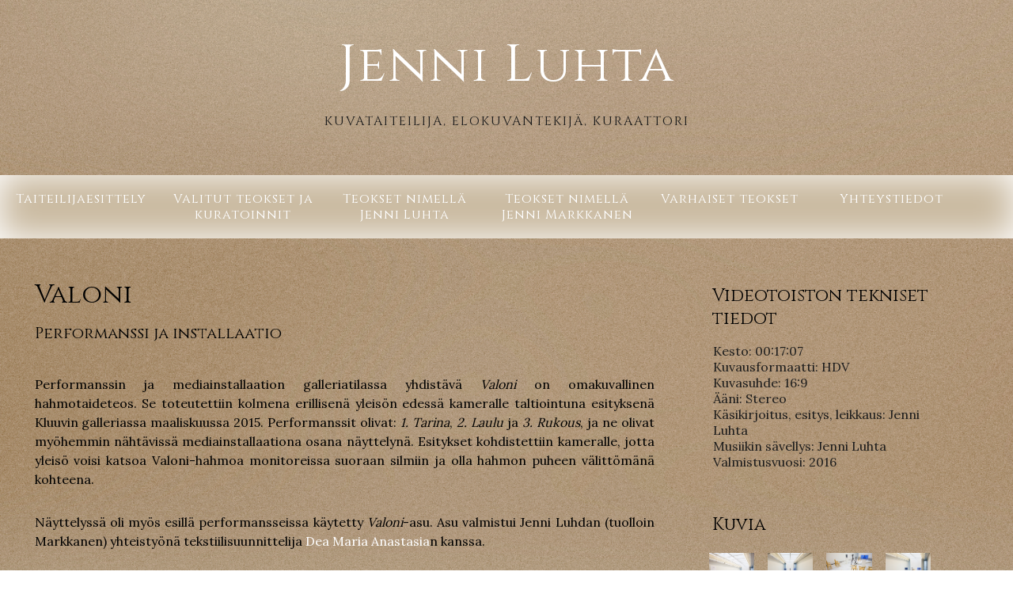

--- FILE ---
content_type: text/html
request_url: https://www.jennilauriluhta.fi/jenniluhta/valoni.html
body_size: 3336
content:
<!doctype html>
<html>
<head>
<meta charset="utf-8">
<meta http-equiv="X-UA-Compatible" content="IE=edge">
<meta name="viewport" content="width=device-width, initial-scale=1">
<link href="https://fonts.googleapis.com/css?family=Cinzel" rel="stylesheet">
<link href="https://fonts.googleapis.com/css?family=Lora" rel="stylesheet"> 
<title>Jenni Luhta: Valoni</title>
<link href="css/multiColumnTemplate.css" rel="stylesheet" type="text/css">
<style type="text/css">
body {
    background-image: url(tausta1.jpg);
    background-position: center;
    background-attachmemts: fixed;
    background-repeat: no-repeat;
    background-size: cover;
    background-attachment: fixed;
    text-align: left;
	font-family: 
	margin: 0;
}
.fieng {	font-family: Cinzel;
	font-size: 17px;
	font-style: normal;
	font-weight: lighter;
	text-align: left;
}
a:visited {
    text-decoration: none;
    color: #FFFFFF;
}
a:hover {
    text-decoration: none;
    color: #FFFFFF;
}
a:active {
    text-align: left;
    font-size: 18px;
    text-decoration: none;
    color: #FFFFFF;
}
a:link {
    text-decoration: none;
    color: #FFFFFF;
}
	* {
  box-sizing: border-box;
}

.row > .column {
    padding-top: 0;
    padding-right: 8px;
    padding-left: 3%;
    padding-bottom: 0;
    margin-top: 10px;
}

.row:after {
  content: "";
  display: table;
  clear: both;
}

.column {
  float: left;
  width: 25%;
}

/* The Modal (background) */
.modal {
  display: none;
  position: fixed;
  z-index: 1;
  padding-top: 80px;
  left: 0;
  top: 0;
  width: 100%;
  height: 100%;
  overflow: auto;
  background-color: rgba(146,126,97,0.80);
}

/* Modal Content */
.modal-content {
  position: relative;
  margin: auto;
  padding: 0;
  width: 100%;
  max-width: 1400px;
}

/* The Close Button */
.close {
  color: white;
  position: absolute;
  top: 10px;
  right: 25px;
  font-size: 35px;
  font-weight: bold;
}

.close:hover,
.close:focus {
  color: #999;
  text-decoration: none;
  cursor: pointer;
}

.mySlides {
  display: none;
}

.cursor {
  cursor: pointer;
}

/* Next & previous buttons */
.prev,
.next {
  cursor: pointer;
  position: absolute;
  top: 50%;
  width: auto;
  padding: 16px;
  margin-top: -50px;
  color: white;
  font-weight: bold;
  font-size: 20px;
  transition: 0.6s ease;
  border-radius: 0 3px 3px 0;
  user-select: none;
  -webkit-user-select: none;
}

/* Position the "next button" to the right */
.next {
  right: 0;
  border-radius: 3px 0 0 3px;
}

/* On hover, add a black background color with a little bit see-through */
.prev:hover,
.next:hover {
  background-color: rgba(146,126,97,0.70);
}

/* Number text (1/3 etc) */
.numbertext {
  color: #f2f2f2;
  font-size: 12px;
  padding: 8px 12px;
  position: absolute;
  top: 0;
}

img {
  margin-bottom: -4px;
}

.caption-container {
  text-align: center;
  color: white;
	opacity: 1;
	margin-top: 50px;
}

.demo {
opacity: 0.8;
}

.active,
.demo:hover {
  opacity: 1;
}

img.hover-shadow {
  transition: 0.3s;
}

.hover-shadow:hover {
  box-shadow: 0 4px 8px 0 rgba(0, 0, 0, 0.2), 0 6px 20px 0 rgba(0, 0, 0, 0.19);
}
</style>
<!-- HTML5 shim and Respond.js for IE8 support of HTML5 elements and media queries -->
<!-- WARNING: Respond.js doesn't work if you view the page via file:// -->
<!--[if lt IE 9]>
      <script src="https://oss.maxcdn.com/html5shiv/3.7.2/html5shiv.min.js"></script>
      <script src="https://oss.maxcdn.com/respond/1.4.2/respond.min.js"></script>
    <![endif]-->
		<link rel="icon" href="logo.PNG">
</head>
<body>
<div class="container">
   <header>
       <div class="primary_header"><div class="title">Jenni Luhta</div><div class="copyright">kuvataiteilija, elokuvantekijä, kuraattori
    </div> </div>
    <nav class="secondary_header" id="menu">
      <ul>
        <a href="index.html"><li>Taiteilijaesittely</li></a>
	    <a href="index.html#valitutteokset"><li>Valitut teokset ja kuratoinnit</li></a>
	   <a href="jenniluhta.html"><li>Teokset nimellä Jenni Luhta</li></a>
		 <a href="jennimarkkanen.html"><li>Teokset nimellä Jenni Markkanen</li></a>
		  <a href="varhaiset.html"><li>Varhaiset teokset</li></a>
	    <a href="#yhteystiedot">
	    <li>Yhteystiedot</li></a>
      </ul>
    </nav>
  </header>
  <section>
    <h2 class="noDisplay">Main Content</h2>
	   <article class="left_article">
      <h3>Valoni<span class="body" style="font-size: 20px; line-height: 27px;"><br>
      Performanssi ja installaatio</span></h3>
  <p>Performanssin ja mediainstallaation galleriatilassa yhdistävä <span style="font-style: italic">Valoni</span> on omakuvallinen hahmotaideteos. Se toteutettiin kolmena erillisenä yleisön edessä kameralle taltiointuna esityksenä Kluuvin galleriassa maaliskuussa 2015. Performanssit olivat: <em>1. Tarina</em>, <em>2. Laulu</em> ja <em>3. Rukous</em>, ja ne olivat myöhemmin nähtävissä mediainstallaationa osana näyttelynä. Esitykset kohdistettiin kameralle, jotta yleisö voisi katsoa Valoni-hahmoa monitoreissa suoraan silmiin ja olla hahmon puheen välittömänä kohteena.
  <p>Näyttelyssä oli myös esillä performansseissa käytetty <em>Valoni</em>-asu. Asu valmistui Jenni Luhdan (tuolloin Markkanen) yhteistyönä tekstiilisuunnittelija <a href="https://deamarianastasia.squarespace.com/valoni">Dea Maria Anastasia</a>n kanssa.      
  <p><h3><div style="padding:56.25% 0 0 0;position:relative;"><iframe src="https://player.vimeo.com/video/207902193?title=0&byline=0&portrait=0" style="position:absolute;top:0;left:0;width:100%;height:100%;" frameborder="0" webkitallowfullscreen mozallowfullscreen allowfullscreen></iframe></div><script src="https://player.vimeo.com/api/player.js"></h3></script>
	  </article>
  <aside class="right_article">
    <h4>  <h4>Videotoiston tekniset tiedot</h4>  
<p class="containerkaksi">
  Kesto: 00:17:07<br>
  Kuvausformaatti: HDV<br>
  Kuvasuhde: 16:9<br>
  Ääni: 
  Stereo            <br>
  Käsikirjoitus, esitys, leikkaus: Jenni Luhta<br>
  Musiikin sävellys: Jenni Luhta      <br>
  Valmistusvuosi: 2016            <br>  
<h4>&nbsp;</h4></h4>
    <h4>Kuvia</h4>
    <div class="row">
      <div class="column">
        <img src="valoni/JenniMarkkanenValoni1.jpg"" style="width:100%" onclick="openModal();currentSlide(1)" class="hover-shadow cursor">
      </div>
      <div class="column">
        <img src="valoni/JenniMarkkanenValoni2.jpg"" style="width:100%" onclick="openModal();currentSlide(2)" class="hover-shadow cursor">
      </div>
      <div class="column">
        <img src="valoni/JenniMarkkanenValoni3.jpg"" style="width:100%" onclick="openModal();currentSlide(3)" class="hover-shadow cursor">
      </div>
      <div class="column">
        <img src="valoni/JenniMarkkanenValoni4.jpg"" style="width:100%" onclick="openModal();currentSlide(4)" class="hover-shadow cursor">
      </div>
      <div class="column">
        <img src="valoni/JenniMarkkanenValoni5.jpg"" style="width:100%" onclick="openModal();currentSlide(5)" class="hover-shadow cursor">
      </div>
      <div class="column">
        <img src="valoni/JenniMarkkanenValoniStill2.jpg"" style="width:100%" onclick="openModal();currentSlide(6)" class="hover-shadow cursor">
      </div>
</div>

<div id="myModal" class="modal">
  <span class="close cursor" onclick="closeModal()">&times;</span>
  <div class="modal-content">

    <div class="mySlides">
      <div class="numbertext">1 / 9</div>
      <img src="valoni/JenniMarkkanenValoni1.jpg"" style="width:100%">
    </div>

    <div class="mySlides">
      <div class="numbertext">2 / 9</div>
      <img src="valoni/JenniMarkkanenValoni2.jpg"" style="width:100%">
    </div>

    <div class="mySlides">
      <div class="numbertext">3 / 9</div>
      <img src="valoni/JenniMarkkanenValoni3.jpg"" style="width:100%">
    </div>
      <div class="mySlides">
      <div class="numbertext">4 / 9</div>
      <img src="valoni/JenniMarkkanenValoni4.jpg"" style="width:100%">
    </div>
		   
    <div class="mySlides">
      <div class="numbertext">5 / 9</div>
      <img src="valoni/JenniMarkkanenValoni5.jpg"" style="width:100%">
    </div>
		    <div class="mySlides">
      <div class="numbertext">6 / 9</div>
      <img src="valoni/JenniMarkkanenValoniStill2.jpg"" style="width:100%">
    </div>
    
    <a class="prev" onclick="plusSlides(-1)">&#10094;</a>
    <a class="next" onclick="plusSlides(1)">&#10095;</a>

    <div class="caption-container">
      <p id="caption"></p>
    </div>
</div>

<script>
function openModal() {
  document.getElementById('myModal').style.display = "block";
}

function closeModal() {
  document.getElementById('myModal').style.display = "none";
}

var slideIndex = 1;
showSlides(slideIndex);

function plusSlides(n) {
  showSlides(slideIndex += n);
}

function currentSlide(n) {
  showSlides(slideIndex = n);
}

function showSlides(n) {
  var i;
  var slides = document.getElementsByClassName("mySlides");
  var dots = document.getElementsByClassName("demo");
  var captionText = document.getElementById("caption");
  if (n > slides.length) {slideIndex = 1}
  if (n < 1) {slideIndex = slides.length}
  for (i = 0; i < slides.length; i++) {
      slides[i].style.display = "none";
  }
  for (i = 0; i < dots.length; i++) {
      dots[i].className = dots[i].className.replace(" active", "");
  }
  slides[slideIndex-1].style.display = "block";
  dots[slideIndex-1].className += " active";
  captionText.innerHTML = dots[slideIndex-1].alt;
}
</script>
</p><br>
  <h4><script src="https://player.vimeo.com/api/player.js"></h4></script>
  </aside>
  </section>
  <article class="left_article"></p><h4>Katso myös</h4>
  </article>
  <div class="row">
	  <div class="columns">
        <p class="thumbnail_align"><a href="katkettykeha.html"><img src="JenniMarkkanenKätkettykehäpieni.jpg" height=100%; width=100%; alt=""/></a></p>
     <h4 font-size=><a href="katkettykeha.html">Kätketty kehä</a><span class="copyright"><span class="copyrightkolme"><br>
        Performanssi</span></span><br>
      </h4>
      <p>Tehtiin tapahtumassa <span style="font-style: italic">Là-bas→ Jumala: Kätketty kehä</span> Helsingin Kaapelitehdaan Merikaapelihallissa 25.7.2015. </p>
    </div>
  </div>
  <div class="row blockDisplay">

  </div>
	
  <footer class="secondary_header footer">
    <div class="copyright">
	  <p>
	  <h3 style="font-weight: 100">&nbsp;</h3>
	  <a name="yhteystiedot"></a><h3 style="font-weight: 100">Ota yhteyttä</h3>	  </p>
    </div>
    <div class="copyrightkaksi">
      <h4 style="font-weight: 100"><br>
        sähköposti: jenni ( at ) jennilauriluhta.fi<br>
		puhelin: +358442830186<br>
      </h4>
      <p><br>
      </p>
    </div>
    <div class="copyright">
	  <p>
      <h3 style="font-weight: 100">Katso myös</h3>  </p>
 </div>
    <div class="copyrightkaksi">
     <h4 style="font-weight: 100"><br>
		     <a href="https://www.jennilauriluhta.fi">Jenni & Lauri Luhdan kotisivut</a><br>
     <a href="https://vimeo.com/user23106641">Vimeo  Jenni &amp; Lauri Luhta</a><br>
		      <a href="https://www.instagram.com/jennilauriluhta/">Jenni & Lauri Luhta Instagrammissa</a><br>
		<a href="http://www.lauriluhta.fi">Lauri Luhdan kotisivut</a><br>
	    <a href="http://www.la-bas.fi">Là-bas</a><br>
  
      </h4>
      <h4 style="font-weight: 100">&nbsp;</h4>
      <h4 style="font-weight: 100"><br>
      </h4>
    </div>
    <div class="copyright">
      <p>&copy;2022 <strong>JENNI LUHTA</strong>
    </p>
    </div>
  </footer>
</div>
</body>
</html>


--- FILE ---
content_type: text/html; charset=UTF-8
request_url: https://player.vimeo.com/video/207902193?title=0&byline=0&portrait=0
body_size: 6810
content:
<!DOCTYPE html>
<html lang="en">
<head>
  <meta charset="utf-8">
  <meta name="viewport" content="width=device-width,initial-scale=1,user-scalable=yes">
  
  <link rel="canonical" href="https://player.vimeo.com/video/207902193">
  <meta name="googlebot" content="noindex,indexifembedded">
  
  
  <title>Jenni Markkanen: Valoni (Esitykset Kluuvin galleriassa, maaliskuu 2015) on Vimeo</title>
  <style>
      body, html, .player, .fallback {
          overflow: hidden;
          width: 100%;
          height: 100%;
          margin: 0;
          padding: 0;
      }
      .fallback {
          
              background-color: transparent;
          
      }
      .player.loading { opacity: 0; }
      .fallback iframe {
          position: fixed;
          left: 0;
          top: 0;
          width: 100%;
          height: 100%;
      }
  </style>
  <link rel="modulepreload" href="https://f.vimeocdn.com/p/4.46.25/js/player.module.js" crossorigin="anonymous">
  <link rel="modulepreload" href="https://f.vimeocdn.com/p/4.46.25/js/vendor.module.js" crossorigin="anonymous">
  <link rel="preload" href="https://f.vimeocdn.com/p/4.46.25/css/player.css" as="style">
</head>

<body>


<div class="vp-placeholder">
    <style>
        .vp-placeholder,
        .vp-placeholder-thumb,
        .vp-placeholder-thumb::before,
        .vp-placeholder-thumb::after {
            position: absolute;
            top: 0;
            bottom: 0;
            left: 0;
            right: 0;
        }
        .vp-placeholder {
            visibility: hidden;
            width: 100%;
            max-height: 100%;
            height: calc(1080 / 1920 * 100vw);
            max-width: calc(1920 / 1080 * 100vh);
            margin: auto;
        }
        .vp-placeholder-carousel {
            display: none;
            background-color: #000;
            position: absolute;
            left: 0;
            right: 0;
            bottom: -60px;
            height: 60px;
        }
    </style>

    

    
        <style>
            .vp-placeholder-thumb {
                overflow: hidden;
                width: 100%;
                max-height: 100%;
                margin: auto;
            }
            .vp-placeholder-thumb::before,
            .vp-placeholder-thumb::after {
                content: "";
                display: block;
                filter: blur(7px);
                margin: 0;
                background: url(https://i.vimeocdn.com/video/714817847-e652804f853d0514fe88da60831b8d9d123a3ad7b0218d494c9ad4e1e200b271-d?mw=80&q=85) 50% 50% / contain no-repeat;
            }
            .vp-placeholder-thumb::before {
                 
                margin: -30px;
            }
        </style>
    

    <div class="vp-placeholder-thumb"></div>
    <div class="vp-placeholder-carousel"></div>
    <script>function placeholderInit(t,h,d,s,n,o){var i=t.querySelector(".vp-placeholder"),v=t.querySelector(".vp-placeholder-thumb");if(h){var p=function(){try{return window.self!==window.top}catch(a){return!0}}(),w=200,y=415,r=60;if(!p&&window.innerWidth>=w&&window.innerWidth<y){i.style.bottom=r+"px",i.style.maxHeight="calc(100vh - "+r+"px)",i.style.maxWidth="calc("+n+" / "+o+" * (100vh - "+r+"px))";var f=t.querySelector(".vp-placeholder-carousel");f.style.display="block"}}if(d){var e=new Image;e.onload=function(){var a=n/o,c=e.width/e.height;if(c<=.95*a||c>=1.05*a){var l=i.getBoundingClientRect(),g=l.right-l.left,b=l.bottom-l.top,m=window.innerWidth/g*100,x=window.innerHeight/b*100;v.style.height="calc("+e.height+" / "+e.width+" * "+m+"vw)",v.style.maxWidth="calc("+e.width+" / "+e.height+" * "+x+"vh)"}i.style.visibility="visible"},e.src=s}else i.style.visibility="visible"}
</script>
    <script>placeholderInit(document,  false ,  true , "https://i.vimeocdn.com/video/714817847-e652804f853d0514fe88da60831b8d9d123a3ad7b0218d494c9ad4e1e200b271-d?mw=80\u0026q=85",  1920 ,  1080 );</script>
</div>

<div id="player" class="player"></div>
<script>window.playerConfig = {"cdn_url":"https://f.vimeocdn.com","vimeo_api_url":"api.vimeo.com","request":{"files":{"dash":{"cdns":{"akfire_interconnect_quic":{"avc_url":"https://vod-adaptive-ak.vimeocdn.com/exp=1769253718~acl=%2Fe46363ae-3184-4879-8fcc-6284ffa8fa84%2Fpsid%3Db7fd73b0f972aef057541d4fb9218245b67b516cb6b98ab0452180557823f759%2F%2A~hmac=dd511c44c4da5d66ae99aa0fd86595925f81072ce5f9ebc131b0de367c2e308e/e46363ae-3184-4879-8fcc-6284ffa8fa84/psid=b7fd73b0f972aef057541d4fb9218245b67b516cb6b98ab0452180557823f759/v2/playlist/av/primary/playlist.json?omit=av1-hevc\u0026pathsig=8c953e4f~3IUodyxcsJSX3ZGLCulHAJ2g2pd6nWCjJozQOtIDJKo\u0026r=dXM%3D\u0026rh=476J6X","origin":"gcs","url":"https://vod-adaptive-ak.vimeocdn.com/exp=1769253718~acl=%2Fe46363ae-3184-4879-8fcc-6284ffa8fa84%2Fpsid%3Db7fd73b0f972aef057541d4fb9218245b67b516cb6b98ab0452180557823f759%2F%2A~hmac=dd511c44c4da5d66ae99aa0fd86595925f81072ce5f9ebc131b0de367c2e308e/e46363ae-3184-4879-8fcc-6284ffa8fa84/psid=b7fd73b0f972aef057541d4fb9218245b67b516cb6b98ab0452180557823f759/v2/playlist/av/primary/playlist.json?pathsig=8c953e4f~3IUodyxcsJSX3ZGLCulHAJ2g2pd6nWCjJozQOtIDJKo\u0026r=dXM%3D\u0026rh=476J6X"},"fastly_skyfire":{"avc_url":"https://skyfire.vimeocdn.com/1769253718-0x4f1b8711e9d7d10fb4bfc3ab539ec2d7c99a4740/e46363ae-3184-4879-8fcc-6284ffa8fa84/psid=b7fd73b0f972aef057541d4fb9218245b67b516cb6b98ab0452180557823f759/v2/playlist/av/primary/playlist.json?omit=av1-hevc\u0026pathsig=8c953e4f~3IUodyxcsJSX3ZGLCulHAJ2g2pd6nWCjJozQOtIDJKo\u0026r=dXM%3D\u0026rh=476J6X","origin":"gcs","url":"https://skyfire.vimeocdn.com/1769253718-0x4f1b8711e9d7d10fb4bfc3ab539ec2d7c99a4740/e46363ae-3184-4879-8fcc-6284ffa8fa84/psid=b7fd73b0f972aef057541d4fb9218245b67b516cb6b98ab0452180557823f759/v2/playlist/av/primary/playlist.json?pathsig=8c953e4f~3IUodyxcsJSX3ZGLCulHAJ2g2pd6nWCjJozQOtIDJKo\u0026r=dXM%3D\u0026rh=476J6X"}},"default_cdn":"akfire_interconnect_quic","separate_av":true,"streams":[{"profile":"165","id":"b2c5db91-9e12-4c2d-862b-7b02935db586","fps":25,"quality":"540p"},{"profile":"119","id":"3bc41ed8-e242-4066-aa58-95f4fb9fbd9c","fps":25,"quality":"1080p"},{"profile":"164","id":"3f56d85a-b4e3-47ec-bbda-5755e10f8a7c","fps":25,"quality":"360p"},{"profile":"174","id":"adcab046-998e-4f31-b6c3-2cfdc92c89b2","fps":25,"quality":"720p"}],"streams_avc":[{"profile":"119","id":"3bc41ed8-e242-4066-aa58-95f4fb9fbd9c","fps":25,"quality":"1080p"},{"profile":"164","id":"3f56d85a-b4e3-47ec-bbda-5755e10f8a7c","fps":25,"quality":"360p"},{"profile":"174","id":"adcab046-998e-4f31-b6c3-2cfdc92c89b2","fps":25,"quality":"720p"},{"profile":"165","id":"b2c5db91-9e12-4c2d-862b-7b02935db586","fps":25,"quality":"540p"}]},"hls":{"cdns":{"akfire_interconnect_quic":{"avc_url":"https://vod-adaptive-ak.vimeocdn.com/exp=1769253718~acl=%2Fe46363ae-3184-4879-8fcc-6284ffa8fa84%2Fpsid%3Db7fd73b0f972aef057541d4fb9218245b67b516cb6b98ab0452180557823f759%2F%2A~hmac=dd511c44c4da5d66ae99aa0fd86595925f81072ce5f9ebc131b0de367c2e308e/e46363ae-3184-4879-8fcc-6284ffa8fa84/psid=b7fd73b0f972aef057541d4fb9218245b67b516cb6b98ab0452180557823f759/v2/playlist/av/primary/playlist.m3u8?omit=av1-hevc-opus\u0026pathsig=8c953e4f~xZCg9Qhe1dyQtJW7u0d5hEkglj4qee08sMe4JyK7ppo\u0026r=dXM%3D\u0026rh=476J6X\u0026sf=fmp4","origin":"gcs","url":"https://vod-adaptive-ak.vimeocdn.com/exp=1769253718~acl=%2Fe46363ae-3184-4879-8fcc-6284ffa8fa84%2Fpsid%3Db7fd73b0f972aef057541d4fb9218245b67b516cb6b98ab0452180557823f759%2F%2A~hmac=dd511c44c4da5d66ae99aa0fd86595925f81072ce5f9ebc131b0de367c2e308e/e46363ae-3184-4879-8fcc-6284ffa8fa84/psid=b7fd73b0f972aef057541d4fb9218245b67b516cb6b98ab0452180557823f759/v2/playlist/av/primary/playlist.m3u8?omit=opus\u0026pathsig=8c953e4f~xZCg9Qhe1dyQtJW7u0d5hEkglj4qee08sMe4JyK7ppo\u0026r=dXM%3D\u0026rh=476J6X\u0026sf=fmp4"},"fastly_skyfire":{"avc_url":"https://skyfire.vimeocdn.com/1769253718-0x4f1b8711e9d7d10fb4bfc3ab539ec2d7c99a4740/e46363ae-3184-4879-8fcc-6284ffa8fa84/psid=b7fd73b0f972aef057541d4fb9218245b67b516cb6b98ab0452180557823f759/v2/playlist/av/primary/playlist.m3u8?omit=av1-hevc-opus\u0026pathsig=8c953e4f~xZCg9Qhe1dyQtJW7u0d5hEkglj4qee08sMe4JyK7ppo\u0026r=dXM%3D\u0026rh=476J6X\u0026sf=fmp4","origin":"gcs","url":"https://skyfire.vimeocdn.com/1769253718-0x4f1b8711e9d7d10fb4bfc3ab539ec2d7c99a4740/e46363ae-3184-4879-8fcc-6284ffa8fa84/psid=b7fd73b0f972aef057541d4fb9218245b67b516cb6b98ab0452180557823f759/v2/playlist/av/primary/playlist.m3u8?omit=opus\u0026pathsig=8c953e4f~xZCg9Qhe1dyQtJW7u0d5hEkglj4qee08sMe4JyK7ppo\u0026r=dXM%3D\u0026rh=476J6X\u0026sf=fmp4"}},"default_cdn":"akfire_interconnect_quic","separate_av":true},"progressive":[{"profile":"165","width":960,"height":540,"mime":"video/mp4","fps":25,"url":"https://vod-progressive-ak.vimeocdn.com/exp=1769253718~acl=%2Fvimeo-transcode-storage-prod-us-east1-h264-540p%2F01%2F1580%2F8%2F207902193%2F709796942.mp4~hmac=9e17d902a97e2f43270d51d7eb7942d7e8a27090aad3a35b4045e3747e707124/vimeo-transcode-storage-prod-us-east1-h264-540p/01/1580/8/207902193/709796942.mp4","cdn":"akamai_interconnect","quality":"540p","id":"b2c5db91-9e12-4c2d-862b-7b02935db586","origin":"gcs"},{"profile":"119","width":1920,"height":1080,"mime":"video/mp4","fps":25,"url":"https://vod-progressive-ak.vimeocdn.com/exp=1769253718~acl=%2Fvimeo-transcode-storage-prod-us-west1-h264-1080p%2F01%2F1580%2F8%2F207902193%2F709796951.mp4~hmac=1aa491acae17a76886f9d3f1d12ac2ad802fd33ef74fcaa8dac7c0724a5670ff/vimeo-transcode-storage-prod-us-west1-h264-1080p/01/1580/8/207902193/709796951.mp4","cdn":"akamai_interconnect","quality":"1080p","id":"3bc41ed8-e242-4066-aa58-95f4fb9fbd9c","origin":"gcs"},{"profile":"164","width":640,"height":360,"mime":"video/mp4","fps":25,"url":"https://vod-progressive-ak.vimeocdn.com/exp=1769253718~acl=%2Fvimeo-transcode-storage-prod-us-west1-h264-360p%2F01%2F1580%2F8%2F207902193%2F709796938.mp4~hmac=01209320ca94d45b4b46e151ec4fc6e1047c81a2ba0f1872d5e11115607e2317/vimeo-transcode-storage-prod-us-west1-h264-360p/01/1580/8/207902193/709796938.mp4","cdn":"akamai_interconnect","quality":"360p","id":"3f56d85a-b4e3-47ec-bbda-5755e10f8a7c","origin":"gcs"},{"profile":"174","width":1280,"height":720,"mime":"video/mp4","fps":25,"url":"https://vod-progressive-ak.vimeocdn.com/exp=1769253718~acl=%2Fvimeo-transcode-storage-prod-us-central1-h264-720p%2F01%2F1580%2F8%2F207902193%2F709796941.mp4~hmac=4b71144737eabbb7bff1acf1c16d75adac577c6bf8bb53f4af9631892a8fcad6/vimeo-transcode-storage-prod-us-central1-h264-720p/01/1580/8/207902193/709796941.mp4","cdn":"akamai_interconnect","quality":"720p","id":"adcab046-998e-4f31-b6c3-2cfdc92c89b2","origin":"gcs"}]},"file_codecs":{"av1":[],"avc":["3bc41ed8-e242-4066-aa58-95f4fb9fbd9c","3f56d85a-b4e3-47ec-bbda-5755e10f8a7c","adcab046-998e-4f31-b6c3-2cfdc92c89b2","b2c5db91-9e12-4c2d-862b-7b02935db586"],"hevc":{"dvh1":[],"hdr":[],"sdr":[]}},"lang":"en","referrer":"https://www.jennilauriluhta.fi/jenniluhta/valoni.html","cookie_domain":".vimeo.com","signature":"626e4faa1aed77ea1ab871a92661c25a","timestamp":1769249610,"expires":4108,"thumb_preview":{"url":"https://videoapi-sprites.vimeocdn.com/video-sprites/image/0d71a2db-1a19-47de-a198-356eaff03407.0.jpeg?ClientID=sulu\u0026Expires=1769253210\u0026Signature=9c92d9780cda9bc657c6d70c351c129bc4b341a4","height":2880,"width":4260,"frame_height":240,"frame_width":426,"columns":10,"frames":120},"currency":"USD","session":"3e936c7ac0d91706f300be3f9a3b98fcbccb4d1a1769249610","cookie":{"volume":1,"quality":null,"hd":0,"captions":null,"transcript":null,"captions_styles":{"color":null,"fontSize":null,"fontFamily":null,"fontOpacity":null,"bgOpacity":null,"windowColor":null,"windowOpacity":null,"bgColor":null,"edgeStyle":null},"audio_language":null,"audio_kind":null,"qoe_survey_vote":0},"build":{"backend":"31e9776","js":"4.46.25"},"urls":{"js":"https://f.vimeocdn.com/p/4.46.25/js/player.js","js_base":"https://f.vimeocdn.com/p/4.46.25/js","js_module":"https://f.vimeocdn.com/p/4.46.25/js/player.module.js","js_vendor_module":"https://f.vimeocdn.com/p/4.46.25/js/vendor.module.js","locales_js":{"de-DE":"https://f.vimeocdn.com/p/4.46.25/js/player.de-DE.js","en":"https://f.vimeocdn.com/p/4.46.25/js/player.js","es":"https://f.vimeocdn.com/p/4.46.25/js/player.es.js","fr-FR":"https://f.vimeocdn.com/p/4.46.25/js/player.fr-FR.js","ja-JP":"https://f.vimeocdn.com/p/4.46.25/js/player.ja-JP.js","ko-KR":"https://f.vimeocdn.com/p/4.46.25/js/player.ko-KR.js","pt-BR":"https://f.vimeocdn.com/p/4.46.25/js/player.pt-BR.js","zh-CN":"https://f.vimeocdn.com/p/4.46.25/js/player.zh-CN.js"},"ambisonics_js":"https://f.vimeocdn.com/p/external/ambisonics.min.js","barebone_js":"https://f.vimeocdn.com/p/4.46.25/js/barebone.js","chromeless_js":"https://f.vimeocdn.com/p/4.46.25/js/chromeless.js","three_js":"https://f.vimeocdn.com/p/external/three.rvimeo.min.js","vuid_js":"https://f.vimeocdn.com/js_opt/modules/utils/vuid.min.js","hive_sdk":"https://f.vimeocdn.com/p/external/hive-sdk.js","hive_interceptor":"https://f.vimeocdn.com/p/external/hive-interceptor.js","proxy":"https://player.vimeo.com/static/proxy.html","css":"https://f.vimeocdn.com/p/4.46.25/css/player.css","chromeless_css":"https://f.vimeocdn.com/p/4.46.25/css/chromeless.css","fresnel":"https://arclight.vimeo.com/add/player-stats","player_telemetry_url":"https://arclight.vimeo.com/player-events","telemetry_base":"https://lensflare.vimeo.com"},"flags":{"plays":1,"dnt":0,"autohide_controls":0,"preload_video":"metadata_on_hover","qoe_survey_forced":0,"ai_widget":0,"ecdn_delta_updates":0,"disable_mms":0,"check_clip_skipping_forward":0},"country":"US","client":{"ip":"18.223.24.170"},"ab_tests":{"cross_origin_texttracks":{"group":"variant","track":false,"data":null}},"atid":"1114410635.1769249610","ai_widget_signature":"f3aa99735aaf3858cf7ce8d35d71c77d64fc962811e86b27bda43bba1bf1e636_1769253210","config_refresh_url":"https://player.vimeo.com/video/207902193/config/request?atid=1114410635.1769249610\u0026expires=4108\u0026referrer=https%3A%2F%2Fwww.jennilauriluhta.fi%2Fjenniluhta%2Fvaloni.html\u0026session=3e936c7ac0d91706f300be3f9a3b98fcbccb4d1a1769249610\u0026signature=626e4faa1aed77ea1ab871a92661c25a\u0026time=1769249610\u0026v=1"},"player_url":"player.vimeo.com","video":{"id":207902193,"title":"Jenni Markkanen: Valoni (Esitykset Kluuvin galleriassa, maaliskuu 2015)","width":1920,"height":1080,"duration":1027,"url":"","share_url":"https://vimeo.com/207902193","embed_code":"\u003ciframe title=\"vimeo-player\" src=\"https://player.vimeo.com/video/207902193?h=c8b6cd29bf\" width=\"640\" height=\"360\" frameborder=\"0\" referrerpolicy=\"strict-origin-when-cross-origin\" allow=\"autoplay; fullscreen; picture-in-picture; clipboard-write; encrypted-media; web-share\"   allowfullscreen\u003e\u003c/iframe\u003e","default_to_hd":0,"privacy":"disable","embed_permission":"public","thumbnail_url":"https://i.vimeocdn.com/video/714817847-e652804f853d0514fe88da60831b8d9d123a3ad7b0218d494c9ad4e1e200b271-d","owner":{"id":23106641,"name":"Jenni \u0026 Lauri Luhta","img":"https://i.vimeocdn.com/portrait/123416701_60x60?subrect=496%2C40%2C1395%2C939\u0026r=cover\u0026sig=374fdf6fd4c3573db108858cc1a37510272c0597b4cd3492c069730e8e8f5f2b\u0026v=1\u0026region=us","img_2x":"https://i.vimeocdn.com/portrait/123416701_60x60?subrect=496%2C40%2C1395%2C939\u0026r=cover\u0026sig=374fdf6fd4c3573db108858cc1a37510272c0597b4cd3492c069730e8e8f5f2b\u0026v=1\u0026region=us","url":"https://vimeo.com/user23106641","account_type":"plus"},"spatial":0,"live_event":null,"version":{"current":null,"available":[{"id":712791176,"file_id":709788639,"is_current":true}]},"unlisted_hash":null,"rating":{"id":6},"fps":25,"bypass_token":"eyJ0eXAiOiJKV1QiLCJhbGciOiJIUzI1NiJ9.eyJjbGlwX2lkIjoyMDc5MDIxOTMsImV4cCI6MTc2OTI1Mzc0OH0.jJCcK39OXJJKKx06f1XOXqVDvjOjF7_5wf5tzuIJrnI","channel_layout":"stereo","ai":0,"locale":""},"user":{"id":0,"team_id":0,"team_origin_user_id":0,"account_type":"none","liked":0,"watch_later":0,"owner":0,"mod":0,"logged_in":0,"private_mode_enabled":0,"vimeo_api_client_token":"eyJhbGciOiJIUzI1NiIsInR5cCI6IkpXVCJ9.eyJzZXNzaW9uX2lkIjoiM2U5MzZjN2FjMGQ5MTcwNmYzMDBiZTNmOWEzYjk4ZmNiY2NiNGQxYTE3NjkyNDk2MTAiLCJleHAiOjE3NjkyNTM3MTgsImFwcF9pZCI6MTE4MzU5LCJzY29wZXMiOiJwdWJsaWMgc3RhdHMifQ.lyiobXqhdyO5na1jhl1aeuwBwGouqCxwTHi4K2OUqG0"},"view":1,"vimeo_url":"vimeo.com","embed":{"audio_track":"","autoplay":0,"autopause":1,"dnt":0,"editor":0,"keyboard":1,"log_plays":1,"loop":0,"muted":0,"on_site":0,"texttrack":"","transparent":1,"outro":"videos","playsinline":1,"quality":null,"player_id":"","api":null,"app_id":"","color":"00adef","color_one":"000000","color_two":"00adef","color_three":"ffffff","color_four":"000000","context":"embed.main","settings":{"auto_pip":1,"badge":0,"byline":0,"collections":0,"color":0,"force_color_one":0,"force_color_two":0,"force_color_three":0,"force_color_four":0,"embed":1,"fullscreen":1,"like":1,"logo":1,"playbar":1,"portrait":0,"pip":1,"share":1,"spatial_compass":0,"spatial_label":0,"speed":1,"title":0,"volume":1,"watch_later":0,"watch_full_video":1,"controls":1,"airplay":1,"audio_tracks":1,"chapters":1,"chromecast":1,"cc":1,"transcript":1,"quality":1,"play_button_position":0,"ask_ai":0,"skipping_forward":1,"debug_payload_collection_policy":"default"},"create_interactive":{"has_create_interactive":false,"viddata_url":""},"min_quality":null,"max_quality":null,"initial_quality":null,"prefer_mms":1}}</script>
<script>const fullscreenSupported="exitFullscreen"in document||"webkitExitFullscreen"in document||"webkitCancelFullScreen"in document||"mozCancelFullScreen"in document||"msExitFullscreen"in document||"webkitEnterFullScreen"in document.createElement("video");var isIE=checkIE(window.navigator.userAgent),incompatibleBrowser=!fullscreenSupported||isIE;window.noModuleLoading=!1,window.dynamicImportSupported=!1,window.cssLayersSupported=typeof CSSLayerBlockRule<"u",window.isInIFrame=function(){try{return window.self!==window.top}catch(e){return!0}}(),!window.isInIFrame&&/twitter/i.test(navigator.userAgent)&&window.playerConfig.video.url&&(window.location=window.playerConfig.video.url),window.playerConfig.request.lang&&document.documentElement.setAttribute("lang",window.playerConfig.request.lang),window.loadScript=function(e){var n=document.getElementsByTagName("script")[0];n&&n.parentNode?n.parentNode.insertBefore(e,n):document.head.appendChild(e)},window.loadVUID=function(){if(!window.playerConfig.request.flags.dnt&&!window.playerConfig.embed.dnt){window._vuid=[["pid",window.playerConfig.request.session]];var e=document.createElement("script");e.async=!0,e.src=window.playerConfig.request.urls.vuid_js,window.loadScript(e)}},window.loadCSS=function(e,n){var i={cssDone:!1,startTime:new Date().getTime(),link:e.createElement("link")};return i.link.rel="stylesheet",i.link.href=n,e.getElementsByTagName("head")[0].appendChild(i.link),i.link.onload=function(){i.cssDone=!0},i},window.loadLegacyJS=function(e,n){if(incompatibleBrowser){var i=e.querySelector(".vp-placeholder");i&&i.parentNode&&i.parentNode.removeChild(i);let a=`/video/${window.playerConfig.video.id}/fallback`;window.playerConfig.request.referrer&&(a+=`?referrer=${window.playerConfig.request.referrer}`),n.innerHTML=`<div class="fallback"><iframe title="unsupported message" src="${a}" frameborder="0"></iframe></div>`}else{n.className="player loading";var t=window.loadCSS(e,window.playerConfig.request.urls.css),r=e.createElement("script"),o=!1;r.src=window.playerConfig.request.urls.js,window.loadScript(r),r["onreadystatechange"in r?"onreadystatechange":"onload"]=function(){!o&&(!this.readyState||this.readyState==="loaded"||this.readyState==="complete")&&(o=!0,playerObject=new VimeoPlayer(n,window.playerConfig,t.cssDone||{link:t.link,startTime:t.startTime}))},window.loadVUID()}};function checkIE(e){e=e&&e.toLowerCase?e.toLowerCase():"";function n(r){return r=r.toLowerCase(),new RegExp(r).test(e);return browserRegEx}var i=n("msie")?parseFloat(e.replace(/^.*msie (\d+).*$/,"$1")):!1,t=n("trident")?parseFloat(e.replace(/^.*trident\/(\d+)\.(\d+).*$/,"$1.$2"))+4:!1;return i||t}
</script>
<script nomodule>
  window.noModuleLoading = true;
  var playerEl = document.getElementById('player');
  window.loadLegacyJS(document, playerEl);
</script>
<script type="module">try{import("").catch(()=>{})}catch(t){}window.dynamicImportSupported=!0;
</script>
<script type="module">if(!window.dynamicImportSupported||!window.cssLayersSupported){if(!window.noModuleLoading){window.noModuleLoading=!0;var playerEl=document.getElementById("player");window.loadLegacyJS(document,playerEl)}var moduleScriptLoader=document.getElementById("js-module-block");moduleScriptLoader&&moduleScriptLoader.parentElement.removeChild(moduleScriptLoader)}
</script>
<script type="module" id="js-module-block">if(!window.noModuleLoading&&window.dynamicImportSupported&&window.cssLayersSupported){const n=document.getElementById("player"),e=window.loadCSS(document,window.playerConfig.request.urls.css);import(window.playerConfig.request.urls.js_module).then(function(o){new o.VimeoPlayer(n,window.playerConfig,e.cssDone||{link:e.link,startTime:e.startTime}),window.loadVUID()}).catch(function(o){throw/TypeError:[A-z ]+import[A-z ]+module/gi.test(o)&&window.loadLegacyJS(document,n),o})}
</script>

<script type="application/ld+json">{"embedUrl":"https://player.vimeo.com/video/207902193?h=c8b6cd29bf","thumbnailUrl":"https://i.vimeocdn.com/video/714817847-e652804f853d0514fe88da60831b8d9d123a3ad7b0218d494c9ad4e1e200b271-d?f=webp","name":"Jenni Markkanen: Valoni (Esitykset Kluuvin galleriassa, maaliskuu 2015)","description":"This is \"Jenni Markkanen: Valoni (Esitykset Kluuvin galleriassa, maaliskuu 2015)\" by \"Jenni \u0026 Lauri Luhta\" on Vimeo, the home for high quality videos and the people who love them.","duration":"PT1027S","uploadDate":"2017-03-11T02:28:25-05:00","@context":"https://schema.org/","@type":"VideoObject"}</script>

</body>
</html>


--- FILE ---
content_type: text/css
request_url: https://www.jennilauriluhta.fi/jenniluhta/css/multiColumnTemplate.css
body_size: 1840
content:
@charset "UTF-8";
.video-responsive{
    overflow: hidden;
	padding-top: 56.25%;
    position: relative;
    height: 0;
    top: 0%;
}
.video-responsive iframe{
    left: 11%;
    height: 80%;
    width: 80%;
    position: absolute;
    right: 0;
    bottom: 0px;
    top: 8%;
    padding-bottom: 0%;
}
.container {
    width: 100%;
    margin-left: auto;
    margin-right: auto;
    border-bottom-width: 0px;
    padding-left: 0px;
    padding-top: 0px;
    padding-right: 0px;
    padding-bottom: 0px;

}
.containerkaksi {
    width: 100%;
    margin-left: auto;
    margin-right: auto;
    border-bottom-width: 0px;
    padding-left: 21px;
    padding-top: 0px;
    padding-right: 0px;
    padding-bottom: 0px;

}
.row {
    width: 98%;
    margin-top: 1%;
    margin-right: 0%;
    margin-bottom: 1%;
    margin-left: 1%;
    padding-top: 8px;
    padding-right: 1%;
    padding-bottom: 0px;
    padding-left: 1%;
    display: inline-block
}
.row.blockDisplay {
	display: block;
}
.column_half {
	width: 50%;
	float: left;
	margin-top: 0px;
}
.columns {
    width: 25%;
	height: 500px;
    float: left;
    font-family: "Lora";
    color: #000000;
    line-height: 24px;
    padding-top: 0px;
    text-align: justify;
    margin-top: px;
    margin-bottom: 45px;
    padding-left: 0px;
    padding-right: 0px;
    margin-left: 0px;
    margin-right: 0px;
}
.row .columns p {
	padding-left: 10%;
	padding-right: 10%;
}
.container .columns h4 {
    text-align: center;
    color: #000000;
    font-family: "Cinzel";
    font-size: 25px;
    font-weight: 100;
    line-height: 35px;
}
.primary_header {
    position: relative;
    text-align: center;
    width: 100%;
    clear: left;
    border-bottom: 0px solid #A4C8FF;
    line-height: 15px;
    padding-top: 10px;
}
.centered {
    position: absolute;
    top: -3px;
    left: 744px;
    transform: translate(-50%, -50%);
    width: 544px;
} 
.bottom-right {
    position: absolute;
    top: 8px;
    right: -369px;
    width: 535px;
}

.secondary_header {
    width: 100%;
    padding-top: 20px;
    padding-bottom: 45px;
    background-color: #c9b99f;
    clear: left;
    opacity: 1;
	line-height: 20px;
    box-shadow: inset 1px -1px 44px 0px #FFFFFF;
}
.container .secondary_header ul {
	margin-top: 0%;
	margin-right: auto;
	margin-bottom: 0px;
	margin-left: auto;
	padding-top: 0px;
	padding-right: 0px;
	padding-bottom: 15px;
	padding-left: 0px;
	width: 100%;
}
.secondary_header ul li {
	list-style: none;
	float: left;
	margin-right: auto;
	margin-top: 0px;
	font-family: 'Cinzel';
	font-weight: normal;
	color: #FFFFFF;
	letter-spacing: 1px;
	margin-left: auto;
	text-align: center;
	width: 16%;
	transition: all 0.3s linear;
}
.secondary_header ul li:hover {
    color: #000000;
    cursor: pointer;
}
.left_article {
    width: 68%;
    float: left;
    font-family: "Lora";
    font-weight: normal;
    color: #1D1D1D;
    padding-bottom: 0px;
    padding-top: 5px;
}
.keskikaista {
    width: 100%;
    float: left;
    font-family: "Lora";
    font-weight: normal;
    color: #1D1D1D;
    padding-bottom: 0px;
    padding-top: 0px;
}
.haastattelu {
    width: 100%;
    float: left;
    font-family: "Lora";
    font-weight: normal;
    color: #000000;
    padding-bottom: 0px;
	padding-top: 0px
}
.noDisplay {
	display: none;
}
.container .left_article h3 {
    font-size: 33px;
    font-family: "Cinzel";
    padding-left: 5%;
    padding-right: 5%;
    margin-top: 5%;
    color: #000000;
    font-weight: normal;
    line-height: 45px;
}
.container .left_article h4 {
    font-size: 25px;
    font-family: "Cinzel";
    margin-left: auto;
    margin-right: auto;
    border-bottom-width: 0px;
    padding-left: 5%;
    padding-right: 5%;
    padding-bottom: 0px;
    color: #000000;
    font-weight: normal;
    line-height: 10px;
}
.container .left_article h5 {
    font-size: 32px;
    font-family: "Cinzel";
    padding-left: 5%;
    padding-right: 5%;
    margin-top: 5%;
    color: #000000;
    font-weight: normal;
    line-height: 35px;
    vertical-align: 0px;
    float: left;
    text-align: left;
}
.container .left_article p {
    padding-left: 5%;
    padding-right: 5%;
    text-align: justify;
    line-height: 24px;
    margin-top: 30px;
    margin-bottom: 15px;
    color: #000000;
    font-weight: 100;
}
.container .keskikaista h3 {
    font-size: 36px;
    font-family: "Cinzel";
    padding-left: 4%;
    padding-right: 4%;
    margin-top: 3%;
    color: #000000;
    font-weight: normal;
    line-height: 45px;
}
.container .keskikaista p {
	width: 100%;
    padding-left: 4%;
    padding-right: 4%;
    text-align: justify;
    line-height: 24px;
    margin-top: 30px;
    margin-bottom: 15px;
    color: #000000;
    font-weight: 100;
}
.container .haastattelu h3 {
	font-size: 27px;
	font-family: "Cinzel";
    padding-left: 10px;
    padding-right: 10px;
    margin-top: 10px;
    color: #000000;
    font-weight: normal;
}
.container .haastattelu p {
    padding-left: 5%;
    padding-right: 5%;
    text-align: justify;
    line-height: 24px;
    margin-top: 30px;
    margin-bottom: 15px;
    color: #000000;
    font-weight: 100;
}
.right_article {
    padding-left: 10px;
    margin-top: 3%;
	margin-right: 10px;
    padding-bottom: 10px;
    width: 25%;
    float: left;
    font-family: "Lora";
    font-weight: normal;
    color: #1D1D1D;
    padding-top: 10px;
}
.container .right_article ul {
	margin-bottom: 0px;
	margin-left: 3%;
	padding-top: 10px;
	padding-bottom: 0px;
}
.container .right_article h4 {
    font-size: 22px;
    font-family: "Cinzel";
    padding-left: 10px;
    padding-right: 0px;
    margin-top: 10px;
    color: #000000;
    font-weight: normal;
    margin-bottom: 0px;
    margin-left: 10px;
    margin-right: 0px;
}
.right_article ul li {
	font-family: "Lora";
	list-style: none;
	text-align: center;
	background-color: #B3B3B3;
	width: 90%;
	margin-right: auto;
	margin-top: 5%;
	margin-bottom: 10px;
	padding-top: 0px;
	padding-bottom: 0px;
	padding-left: 3%;
	color: #FFFFFF;
	font-weight: bold;
	border-radius: 0px;
	transition: all 0.3s linear;
	border-left: 0px solid #717070;
}
.right_article ul li:hover {
	cursor: pointer;
}
.footer {
	background-color: #c9b99f;
}
.title {
	width: 100%;
    font-weight: normal;
    font-style: normal;
    font-family: 'Cinzel';
    text-align: center;
    color: #FFFFFF;
    letter-spacing: 2px;
	margin-top: 40px;
	margin-bottom: 20px;
    font-size: 65px;
    line-height: 65px;
}
.placeholder {
	/* [disabled]max-width: 400px;
*/
	/* [disabled]max-height: 200px;
*/
	width: 100%;
	padding-top: 30px;
	/* [disabled]padding-left: 19px;
*/
	padding-bottom: 30px;
	height: 100%;
}
.left_half {
	background-color: #b69f80;
}
.container .column_half.left_half h2 {
	color: #FFFFFF;
	font-family: "Lorona";
	text-align: center;
}
.right_half {
	color: #FFFFFF;
	font-family: "Lorona";
	text-align: center;
	font-weight: bold;
}
.column_title {
	padding-top: 25px;
	padding-bottom: 25px;
}
.copyright {
    font-size: 16px;
    text-align: center;
    color: #1D1D1D;
    text-transform: uppercase;
    font-weight: lighter;
    letter-spacing: 2px;
    font-family: "Cinzel";
	margin-top: 30px;
	margin-bottom: 60px;
font-weight: 500;
    line-height: 16px;
	
}
.copyrightkaksi {
    font-size: 16px;
    text-align: center;
    color: #FFFFFF;
    font-weight: lighter;
    letter-spacing: 1px;
    border-top-width: 2px;
    font-family: "Cinzel";
}
.copyrightkolme {
    font-size: 15px;
    line-height: 30px;
    text-align: center;
    color: #000000;
    font-weight: 300;
    letter-spacing: 1px;
    border-top-width: 2px;
    font-family: "Cinzel";
}
body {
    margin-top: 0px;
    margin-right: 0px;
    margin-bottom: 0px;
    margin-left: 0px;
    font-size: 16px;
}


	@media (max-width: 320px) {
		
		
		
		.title {
 
}
		
		
.primary_header {
    color: #FF2C30;
}
.secondary_header ul li {
	float: none;
	margin-top: 28px;
	margin-left: 0px;
	width: 100%;
}
.container .secondary_header ul {
	margin-top: 0px;
	margin-right: 0px;
	margin-bottom: 0px;
	margin-left: 0px;
	padding-top: 0px;
	padding-right: 0px;
	padding-bottom: 0px;
	padding-left: 0px;
	height: auto;
	width: 100%;
	text-align: center;
}
.secondary_header {
	margin-top: 0px;
	margin-right: 0px;
	margin-bottom: 0px;
	margin-left: 0px;
	padding-top: 1px;
	padding-bottom: 40px;
}
.left_article {
	width: 100%;
	height: auto;
}
.keskikiasta {
	width: 100%;
	height: auto;
}
.right_article {
	width: 100%;
	height: auto;
}
.placeholder {
	width: 100%;
	margin-top: 22PX;
	margin-right: 0px;
	margin-bottom: 22PX;
	margin-left: 0px;
	padding-top: 0px;
	padding-right: 0px;
	padding-bottom: 0px;
	padding-left: 0px;
	max-width: 400px;
	max-height: 200px;
	height: auto;
}
.columns {
	width: 100%;
	margin-top: 0px;
	margin-right: 0px;
	margin-bottom: 0px;
	margin-left: 0px;
	padding-top: 0PX;
	padding-right: 0PX;
	padding-bottom: 0px;
	padding-left: 0PX;

}
.columns p {
	padding-left: 10px;
	padding-right: 10px;
}
.column_half.left_half {
	width: 100%;
}
.column_half.right_half {
	width: 100%;
}
.copyright {

}
.copyrightkaksi {
	padding-top: 25px;
	padding-bottom: 0px;
	margin-bottom: 0px;
}
.copyrightkolme {
	padding-top: 25px;
	padding-bottom: 0px;
	margin-bottom: 0px;
}	
	
.container .left_article h3 {
	margin-top: 30px;
}
.social .social_icon img {
	width: 80%;
}
.container .secondary_header {
}
}

@media (min-width: 321px) and (max-width: 768px) {
.secondary_header ul li {
	float: none;
	margin-top: 28px;
	margin-left: 0px;
	width: 100%;
}
	
.title {

    font-size: 60px;
    line-height: 55px;

}
.container .secondary_header ul {
    margin-top: 0px;
    margin-right: 0px;
    margin-bottom: 0px;
    margin-left: 0px;
    padding-top: 0px;
    padding-right: 0px;
    padding-bottom: 0px;
    padding-left: 0px;
    height: auto;
    width: 100%;
    text-align: center;
    color: #000000;
}
	.container .left ul {
    margin-top: 0px;
    margin-right: 0px;
    margin-bottom: 0px;
    margin-left: 0px;
    padding-top: 0px;
    padding-right: 0px;
    padding-bottom: 0px;
    padding-left: 0px;
    height: auto;
    width: 100%;
    text-align: center;
    color: #000000;
}
.secondary_header {
	margin-top: 0px;
	margin-right: 0px;
	margin-bottom: 0px;
	margin-left: 0px;
	padding-top: 1px;
	padding-bottom: 40px;
}
.left_article {
	width: 100%;
	height: auto;
}
.keskikaista {
	width: 100%;
	height: auto;
}
	.copyright {
    font-size: 13px;

}
.right_article {
	width: 82%;
	height: auto;
	margin-left: 8%;
	padding-bottom: 50px;
}
.placeholder {
	margin-top: 0px;
	margin-right: 0px;
	margin-bottom: 0px;
	margin-left: 0px;
	padding-top: 0px;
	padding-right: 0px;
	padding-bottom: 0px;
	padding-left: 0px;
	width: 100%;
	max-width: 100%;
	height: auto;
	max-height: 100%;
}
.columns {
	width: 100%;
	margin-top: 6px;
	margin-right: 0px;
	margin-bottom: 30px;
	margin-left: 0px;
	padding-top: 0px;
	padding-right: 0px;
	padding-bottom: 0px;
	padding-left: 0px;
}
.columns p {
	padding-left: 14px;
	padding-right: 14px;
}
.column_half.left_half {
	width: 100%;
}
.column_half.right_half {
	width: 100%;
}
}

@media (min-width: 769px) and (max-width: 1000px) {
.secondary_header {
	overflow: auto;
	padding-top: 30px;
	padding-bottom: 30px;
}
.secondary_header ul li {
	margin-top: 10px;
	margin-right: 7%;
	margin-bottom: 10px;
	margin-left: 7%;
}
.left_article {
	height: auto;
}
.keskikaista {
	height: auto;
}
.right_article {
	height: auto;
	padding-bottom: 27px;
	
}
.placeholder {
	width: 100%;
	margin-left: 0px;
	margin-right: 0px;
	padding-left: 0px;
	padding-right: 0px;
}
.columns {
	width: 50%;
	float: left;
	padding-left: 0px;
	padding-top: 0px;
	padding-right: 0px;
	padding-bottom: 0px;
}
.container .columns p {
	padding-left: 25px;
	padding-right: 25px;
}
}

@media (min-width: 1001px) {
}
.thumbnail {
	width: 100px;
	border-radius: 200px;
	height: 100px;
	margin-left: auto;
}
.thumbnail_align {
	text-align: center;
}
.social {
	text-align: center;
	margin-right: 0px;
	margin-bottom: 0px;
	margin-left: 0px;
	width: 100%;
	background-color: #414141;
	clear: both;
	overflow: auto;
}
.social_icon {
	width: 25%;
	text-align: center;
	float: left;
	transition: all 0.3s linear;
	line-height: 0px;
	padding-top: 7px;
}
.container .social .social_icon:hover {
	cursor: pointer;
	opacity: 0.5;
}
#menu {
}
